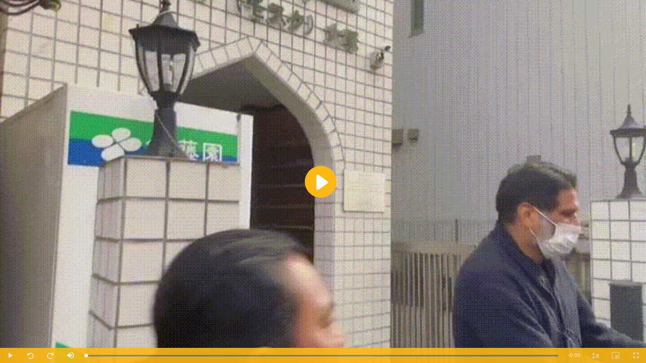

--- FILE ---
content_type: text/html; charset=utf-8
request_url: https://api.vadoo.tv/iframe_test?id=exlMlNRVsZ5uYHnUWdFcrGBb28bbjFwF
body_size: 64103
content:
<html lang="en">
<head>
  <meta name="robots" content="all"/>	
  <meta charset="utf-8"/>
  <meta name="robots" content="noindex">
  <title>MyFundAction  Otsuka Jepun - Story FT.mp4</title>
  <meta name="viewport" content="width=device-width, initial-scale=1">
  <meta name="theme-color" content="#ffcc00">
  <!--<link rel="stylesheet" href="https://vjs.zencdn.net/7.11.4/video-js.min.css">-->
  
  <link rel="stylesheet" href="https://cdnjs.cloudflare.com/ajax/libs/video.js/7.12.1/video-js.min.css">
  
  
  <style>
  .video-js .vjs-overlay{color:#fff;position:absolute;text-align:center}
  .video-js .vjs-overlay-no-background{max-width:100%;max-height:100%}
  .video-js .vjs-overlay-background{background-color:#646464;background-color:rgba(255,255,255,0.4);border-radius:3px;padding:10px}
  .video-js .vjs-overlay-top-left{top:5px;left:5px}
  .video-js .vjs-overlay-top{left:50%;top:5px;;transform:translateX(-50%)}
  .video-js .vjs-overlay-top-right{right:5px;top:5px}
  .video-js .vjs-overlay-right{right:5px;top:50%;transform:translateY(-50%)}
  .video-js .vjs-overlay-bottom-right{bottom:3.5em;right:5px}
  .video-js .vjs-overlay-bottom{bottom:3.5em;left:50%;transform:translateX(-50%)}
  .video-js .vjs-overlay-bottom-left{bottom:3.5em;left:5px}
  .video-js .vjs-overlay-left{left:5px;top:50%;transform:translateY(-50%)}
  .video-js .vjs-overlay-center{left:50%;top:50%;transform:translate(-50%, -50%)}

  ::-webkit-input-placeholder { /* WebKit, Blink, Edge */
    color:    #FFF;
    opacity:  1;
  }
  :-moz-placeholder { /* Mozilla Firefox 4 to 18 */
   color:    #FFF;
   opacity:  1;
  }
  ::-moz-placeholder { /* Mozilla Firefox 19+ */
   color:    #FFF;
   opacity:  1;
  }
  :-ms-input-placeholder { /* Internet Explorer 10-11 */
   color:    #FFF;
  }
  ::-ms-input-placeholder { /* Microsoft Edge */
   color:    #FFF;
  }
  ::placeholder { /* Most modern browsers support this now. */
   color:    #FFF;
  }

  </style>
  <script type='application/ld+json'>
  {
  "@context": "http://www.schema.org",
  "@type": "VideoObject",
  "name": "MyFundAction  Otsuka Jepun - Story FT.mp4",
  "url": "https://api.vadoo.tv/iframe_test?id=exlMlNRVsZ5uYHnUWdFcrGBb28bbjFwF",
  "thumbnailUrl": "https://image.vadoo.tv/FirdausAzizi_c8b0fd18-c948-43bb-be3f-756356d3f5c2/videos/exlMlNRVsZ5uYHnUWdFcrGBb28bbjFwF/Thumbnails/exlMlNRVsZ5uYHnUWdFcrGBb28bbjFwF.0000000.jpg",
  "embedUrl": "https://api.vadoo.tv/iframe_test?id=exlMlNRVsZ5uYHnUWdFcrGBb28bbjFwF",
  "thumbnail": "https://image.vadoo.tv/FirdausAzizi_c8b0fd18-c948-43bb-be3f-756356d3f5c2/videos/exlMlNRVsZ5uYHnUWdFcrGBb28bbjFwF/Thumbnails/exlMlNRVsZ5uYHnUWdFcrGBb28bbjFwF.0000000.jpg",
  "uploadDate": "2023-03-06 13:26:54.771591",
  "description": "MyFundAction  Otsuka Jepun - Story FT.mp4"
  }
  </script>
  <meta name="description" content="">
  <meta name="keywords" content="">
  <meta name="author" content="">
  <meta property="og:locale" content="en_US" />
  <meta property="og:type" content="video" />
  <meta property="og:title" content="MyFundAction  Otsuka Jepun - Story FT.mp4" />
  <meta property="og:description" content="" />
  <meta property="og:url" content="https://api.vadoo.tv/iframe_test?id=exlMlNRVsZ5uYHnUWdFcrGBb28bbjFwF" />
  <meta property="og:site_name" content="" />
  <meta property="og:image" content="https://image.vadoo.tv/FirdausAzizi_c8b0fd18-c948-43bb-be3f-756356d3f5c2/videos/exlMlNRVsZ5uYHnUWdFcrGBb28bbjFwF/Thumbnails/exlMlNRVsZ5uYHnUWdFcrGBb28bbjFwF.0000000.jpg" />
  <meta property="og:image:width" content="1400" />
  <meta property="og:image:height" content="425" />
  
  <meta property="og:video" content="https://vadoocms.vadoo.tv/FirdausAzizi_c8b0fd18-c948-43bb-be3f-756356d3f5c2/videos/exlMlNRVsZ5uYHnUWdFcrGBb28bbjFwF.mp4"/>
  <meta property="og:video:secure_url" content="https://vadoocms.vadoo.tv/FirdausAzizi_c8b0fd18-c948-43bb-be3f-756356d3f5c2/videos/exlMlNRVsZ5uYHnUWdFcrGBb28bbjFwF.mp4"/>
  <meta property="twitter:player:stream" content="https://vadoocms.vadoo.tv/FirdausAzizi_c8b0fd18-c948-43bb-be3f-756356d3f5c2/videos/exlMlNRVsZ5uYHnUWdFcrGBb28bbjFwF.mp4">
  
  <meta property="og:video:type" content="video/mp4"/>
  <meta property="og:video:width" content="1280"/>
  <meta property="og:video:height" content="720"/>
  <meta name="twitter:title" content="MyFundAction  Otsuka Jepun - Story FT.mp4">
  <meta name="twitter:description" content="">
  <meta name="twitter:image" content="https://image.vadoo.tv/FirdausAzizi_c8b0fd18-c948-43bb-be3f-756356d3f5c2/videos/exlMlNRVsZ5uYHnUWdFcrGBb28bbjFwF/Thumbnails/exlMlNRVsZ5uYHnUWdFcrGBb28bbjFwF.0000000.jpg">
  <meta name="twitter:card" content="summary_large_image" />
  <meta name="twitter:player" content="https://api.vadoo.tv/iframe_test?id=exlMlNRVsZ5uYHnUWdFcrGBb28bbjFwF" />
  <meta name="twitter:player:stream:content_type" content="video/mp4" />
  <link rel="alternate" type="application/json+oembed" href="https://api.vadoo.tv/oembed.json?url=https://api.vadoo.tv/?vid=exlMlNRVsZ5uYHnUWdFcrGBb28bbjFwF" title="MyFundAction  Otsuka Jepun - Story FT.mp4"/>
  <meta name="robots" content="index, follow">
  <meta name="googlebot" content="index, follow" />
  <style>
video-js .vjs-menu-button-inline.vjs-slider-active,
.video-js .vjs-menu-button-inline:focus,
.video-js .vjs-menu-button-inline:hover,
.video-js.vjs-no-flex .vjs-menu-button-inline {
        width: 10em
}

.video-js .vjs-controls-disabled .vjs-big-play-button {
        display: none!important
}

/*
.video-js .vjs-control {
        width: 3em
}
*/

.video-js .vjs-menu-button-inline:before {
        width: 1.5em
}

.vjs-menu-button-inline .vjs-menu {
        left: 3em
}

.video-js.vjs-paused .vjs-big-play-button,
.vjs-paused.vjs-has-started.video-js .vjs-big-play-button {
        display: block
}

.video-js .vjs-load-progress div,
.vjs-seeking .vjs-big-play-button,
.vjs-waiting .vjs-big-play-button {
        display: none!important
}

.video-js .vjs-mouse-display:after,
.video-js .vjs-play-progress:after {
        padding: 0 .4em .3em
}

.video-js.vjs-ended .vjs-loading-spinner {
        display: none
}

.video-js.vjs-ended .vjs-big-play-button {
        display: block!important
}
.video-js *,
.video-js:after,
.video-js:before {
        box-sizing: inherit;
        font-size: inherit;
        color: inherit;
        line-height: inherit
}

.video-js.vjs-fullscreen,
.video-js.vjs-fullscreen .vjs-tech {
        width: 100%!important;
        height: 100%!important
}

.video-js {
        font-size: 14px;
        overflow: hidden
}

.video-js .vjs-control {
        color: inherit
}

.video-js .vjs-menu-button-inline:hover,
.video-js.vjs-no-flex .vjs-menu-button-inline {
        width: 8.35em
}

.video-js .vjs-volume-menu-button.vjs-volume-menu-button-horizontal:hover .vjs-menu .vjs-menu-content {
        height: 3em;
        width: 6.35em
}

/*
.video-js .vjs-picture-in-picture-control {
        display: none
}
*/


.video-js .vjs-slider {
        background-color: #708090;
}

.video-js.vjs-live .vjs-live-control {
        margin-left: 1em
}

.video-js .vjs-big-play-button {
  animation: pulse 800ms ease 1;
}

@keyframes pulse {
  0%,to {
    -webkit-transform:scale(1.0);
    transform:scale(1.0);
    opacity: 1.0;
  }
  50% {
    -webkit-transform:scale(1.1);
    transform:scale(1.1);
    opacity: 0.9;
  }
}
.video-js .vjs-big-play-button .vjs-icon-placeholder:before {
    font-size: 0px;
    background-image: url('data:image/svg+xml;utf8,<svg xmlns="http://www.w3.org/2000/svg" xmlns:xlink="http://www.w3.org/1999/xlink" width="192pt" height="191.999996pt" viewBox="0 0 192 191.999996" version="1.2"><g id="surface1"><path style=" stroke:none;fill-rule:nonzero;fill:%23FDB913;fill-opacity:1;" d="M 96.027344 0.015625 C 149.054688 0.015625 192.039062 43 192.039062 96.027344 C 192.039062 149.054688 149.054688 192.039062 96.027344 192.039062 C 43 192.039062 0.015625 149.054688 0.015625 96.027344 C 0.015625 43 43 0.015625 96.027344 0.015625 "/><path style=" stroke:none;fill-rule:nonzero;fill:%23FFFFFF;fill-opacity:1;" d="M 135.710938 92.324219 L 83.640625 54.898438 C 80.925781 52.945312 77.34375 52.671875 74.363281 54.1875 C 71.382812 55.707031 69.492188 58.757812 69.472656 62.101562 L 68.980469 136.265625 C 68.960938 139.613281 70.808594 142.691406 73.769531 144.246094 C 75.058594 144.921875 76.464844 145.261719 77.871094 145.273438 C 79.691406 145.285156 81.503906 144.738281 83.054688 143.65625 L 135.613281 106.921875 C 137.992188 105.261719 139.417969 102.550781 139.433594 99.648438 C 139.453125 96.746094 138.066406 94.015625 135.710938 92.324219 "/></g></svg>');
);
    background-repeat: no-repeat;
    background-position-y: center;
    background-position-x: 55%;
    background-size: 50%;
    width: 100%;
    height: 100%;
}

.video-js .vjs-big-play-button {
        left: calc(50% - 8px);
        top: calc(50% - 8px);		
        height: 84px;
        border: none;
        border-radius: 50%;
        background-repeat: no-repeat;
        background-color: rgba(0, 0, 0, 0);
}

@media screen and (max-width: 480px) {
  .video-js .vjs-big-play-button .vjs-icon-placeholder:before {
    background-size: 35%;
  }
}
@media screen and (min-width: 1920px) and (max-width:2560px) {
  .video-js .vjs-big-play-button .vjs-icon-placeholder:before {
    background-size: 85%;
  }
  .video-js .vjs-big-play-button {
    height: 126px;
    left: calc(50% - 12px);		
    top: calc(50% - 32px);		
  }
}

.video-js .vjs-menu-button-popup .vjs-menu {
        left: -3em
}

.video-js .vjs-menu-button-popup .vjs-menu .vjs-menu-content {
        background-color: transparent;
        width: 12em;
        left: -1.5em;
}

.video-js .vjs-menu-button-popup .vjs-menu .vjs-menu-item,
.video-js .vjs-menu-button-popup .vjs-menu .vjs-menu-title {
        background-color: #151b17;
        /*		
        margin: .1em 0;
        padding: .1em;
        border-radius: .2em
        */		
}

.video-js .vjs-menu-button-popup .vjs-menu .vjs-menu-item.vjs-selected {
        background-color: #2483d5
}

.video-js .vjs-big-play-button:active,
.video-js .vjs-big-play-button:focus,
.video-js:hover .vjs-big-play-button {
        background-color: rgba(0, 0, 0, 0)
}

.video-js .vjs-loading-spinner {
        border-color: #FDB913
}

.video-js .vjs-control-bar2 {
        background-color: #000
}
.video-js .vjs-control-bar {
	background-color: #FDB913!important;
        opacity: 0.9;
        color: #fff;
        font-size: 10px
}
@media screen and (max-width: 480px) {
 .video-js .vjs-control-bar {
	background-color: #FDB913!important;
        opacity: 0.9;
        color: #fff;
        font-size: 8px
 }
 .video-js .vjs-seek-button {
        display: none;
 }
 .video-js .vjs-picture-in-picture-control {
        display: none !important;
 }
 .video-js .vjs-quality-selector {
        display: none;
 }
}

.video-js .vjs-play-progress {
	background-color: rgba(255, 255, 255)
}
.video-js .vjs-volume-level {
	background-color: rgba(255, 255, 255)
}

.video-js .vjs-load-progress {
        background: rgba(255, 255, 255, .4)
}

.video-js .vjs-big-play-button:hover {
        color: #fff
}

.video-js .vjs-control:focus:before,
.video-js .vjs-control:hover:before {
        color: #FDB913;
        text-shadow:none
}

    .video-js {
      background-color: transparent;
    }
    .vjs-poster {
      background-color: transparent;
    }
    .video-js .vjs-captions {
      color: #FFFFFF;
      font-family: 'tahoma';
      font-size: 16px;
    }
    .video-js .vjs-text-track {
      background-color: transparent;
    }
    .vjs-default-skin .vjs-menu-button ul li {
      text-transform: none;
    }
    .video-js .vjs-menu-button-popup .vjs-menu .vjs-menu-item.vjs-selected {
      background-color: #FDB913;
      color: #fff
    }
    .vjs-menu li {
      font-size: 1.1em;
    }
    .video-js .vjs-menu-button-popup .vjs-menu .vjs-menu-content {
      width: 9em;
    }
    @media screen and (max-width: 480px) {
      .video-js .vjs-chapters-button .vjs-menu .vjs-menu-content {
        font-size: 10px;
        width: 10em;
      }
    }
    @media screen and (min-width:481px) and (max-width: 768px) {
      .video-js .vjs-chapters-button .vjs-menu .vjs-menu-content {
        font-size: 12px;
        width: 12em;
      }
    }
    @media screen and (min-width:769px) and (max-width: 1280px) {
      .video-js .vjs-chapters-button .vjs-menu .vjs-menu-content {
        font-size: 13px;
        width: 13em;
      }
    }
    @media screen and (min-width:1281px) and (max-width: 2560px) {
      .video-js .vjs-chapters-button .vjs-menu .vjs-menu-content {
        font-size: 14px;
        width: 13em;
      }
    }
    .video-js .vjs-chapters-button .vjs-menu .vjs-menu-item {
      text-align: left;
      padding-left: 8px;	      
    }
    .video-js .vjs-chapters-button .vjs-menu .vjs-menu-title {
      display: none;	    
    }
    /*
    .video-js .vjs-chapters-button .vjs-menu .vjs-menu-content {
      font-size: 12px;
      width: 18em;
    }
    */
    .video-js .vjs-menu-button-popup .vjs-menu {
      left: -1.5em;
    }
    .video-js .vjs-overlay-background {
      background-color: transparent;
      width: unset;
    }
    
    
    .vjs-tech { object-fit: cover; }
    
    .vjs-fullscreen .vjs-tech {
      object-fit: contain !important;
    }
    
    .vjs-poster{
      background-size: cover;
      object-fit: cover;
    }
    .vjs-fullscreen .vjs-poster {
      background-size: contain;
      object-fit: contain;
    }
    
    
    
    
    /*
    .video-js .vjs-playback-rate {
      font-size: 0.85em;
    }
    .video-js .vjs-icon-placeholder {
      font-size: 0.85em;
    }
    */
    
    
    
    
    .vjs-font-family > select, .vjs-edge-style > select, .vjs-font-percent > select, .vjs-window-color > select, .vjs-bg-color > select, .vjs-fg-color > select, .vjs-text-opacity > select, .vjs-bg-opacity > select, .vjs-window-opacity > select {
      color: black;
    }
    .watermark_link {
      
    }
    
    .video-js:not(.vjs-has-started) .vjs-control-bar {
      display: flex;
    }
    
    .video-js:not(.vjs-has-started) .vjs-quality-selector {
      display: none;
    }
    
  </style>
  <link rel="icon is-large" type="image/png" href="https://static.vadoo.tv/static/Vadoo.svg">
  
  
  <script src="https://cdnjs.cloudflare.com/ajax/libs/video.js/7.12.1/video.min.js"></script>
  
  
  
  
  <link href="https://cdn.jsdelivr.net/npm/videojs-seek-buttons/dist/videojs-seek-buttons.css" rel="stylesheet">
  <script src='https://cdn.jsdelivr.net/npm/videojs-seek-buttons/dist/videojs-seek-buttons.min.js' crossorigin="anonymous"></script>
  
  
  



</head>
<body style="margin: 0" oncontextmenu="return false;">
<!--<body style="margin: 0" >-->
  <a href="https://www.uuki.live/" style="display:none;"></a>
  <div style="display: flex; align-items: center; justify-content: center; width: 100vw; height: 100vh">
     
      
        <video id="player" class="video-js vjs-default-skin" style="width: 100%; height: 100%" playsinline crossOrigin='anonymous'>
          
        </video>
      
    
  </div>
  <script
  src="https://js.sentry-cdn.com/9e245be6dd804af78c368b7e5f60c6d4.min.js"
  crossorigin="anonymous"
  defer
></script>
  <script src="https://static.vadoo.tv/static/videojs-overlay.min.js"></script>
  
  <script src="https://unpkg.com/videojs-contrib-quality-levels@3.0.0/dist/videojs-contrib-quality-levels.min.js"></script>
  <script src="https://cdn.jsdelivr.net/npm/videojs-hls-source-selector@1.0.1/dist/videojs-http-source-selector.min.js"></script>
  <script src="https://www.unpkg.com/videojs-hls-quality-selector@1.1.4/dist/videojs-hls-quality-selector.min.js"></script>
  
  
  <script src="https://static.vadoo.tv/static/js/videojs.hotkeys.min.js"></script>
  
  <style>
.btn-primary
{
    color: #fff !important;
    border-color: #4D4DFF !important;
    background-color: #4D4DFF;
    box-shadow: 0 4px 6px rgba(50, 50, 93, .11), 0 1px 3px rgba(0, 0, 0, .08);
}
.btn-primary:hover
{
    color: #fff !important;
    border-color: #4D4DFF !important;
    background-color: #4D4DFF;
}
.btn-primary:focus,
.btn-primary.focus
{
    box-shadow: 0 4px 6px rgba(50, 50, 93, .11), 0 1px 3px rgba(0, 0, 0, .08), 0 0 0 0 rgba(94, 114, 228, .5);
}
.btn-primary.disabled,
.btn-primary:disabled
{
    color: #fff !important;
    border-color: #4D4DFF !important;
    background-color: #4D4DFF;
}
.btn-primary:not(:disabled):not(.disabled):active,
.btn-primary:not(:disabled):not(.disabled).active,
.show > .btn-primary.dropdown-toggle
{
    color: #fff !important;
    border-color: #4D4DFF !important;
    background-color: #324cdd;
}
.btn-primary:not(:disabled):not(.disabled):active:focus,
.btn-primary:not(:disabled):not(.disabled).active:focus,
.show > .btn-primary.dropdown-toggle:focus
{
    box-shadow: none, 0 0 0 0 rgba(94, 114, 228, .5);
}

/* Hack for broken images*/
img {
    text-indent: -10000px
}
@keyframes shake {
    0%, 100% {transform: translateX(0);} 
    10%, 30%, 50%, 70%, 90% {transform: translateX(-1px);} 
    20%, 40%, 60%, 80% {transform: translateX(1px);}	
}
.shake {
	animation-name: shake;
	animation-duration: 0.8s;
	transform-origin:50% 50%;
	animation-iteration-count: infinite;
	animation-timing-function: linear;
}
.pulsing {
        -webkit-animation: pulsing 1.1s infinite;		
}
@-webkit-keyframes pulsing {
  0% {
    transform:scale(0.9);
    -webkit-transform:scale(0.9);
  }
  70% {
    transform:scale(1);
    -webkit-transform:scale(1.0);
    box-shadow: 0 0 0 50px rgba(#5a99d4, 0);
  }
    100% {
    transform:scale(0.9);
    -webkit-transform:scale(0.9);
    box-shadow: 0 0 0 0 rgba(#5a99d4, 0);
  }
} 
  .cta_btn {
    opacity:0.9;
    border-radius:10em !important;
    animation: pulse 800ms ease 1;
    padding: 10px 10px !important;	    
    min-width: 15rem;	  
  }
  .cta_btn:hover {
    transform: scale(1.1);
  }
  .watermark {
    max-width:48px !important;
     
    margin-top:10px !important;
    	  
  }
  @media screen and (min-width: 161px) and (max-width: 480px) {
    .cta_btn {
      font-size: 12px !important;
      min-width: 10rem;	  
    }
    .watermark {
      max-width:24px !important;
       
      margin-top:0px !important;
      	  
    }
  }
  @media screen and (min-width: 961px) and (max-width: 1280px) {
    .cta_btn {
      font-size: 24px !important;
      min-width: 20rem;	  
    }
  }
  @media screen and (min-width: 1281px) and (max-width: 1920px) {
    .cta_btn {
      font-size: 36px !important;
      min-width: 30rem;	  
    }
    .watermark {
      max-width:72px !important;
       
      margin-top:15px !important;
      	  
    }
  }
  @media screen and (min-width: 1921px) {
    .cta_btn {
      font-size: 48px !important;
      min-width: 40rem;	  
    }
    .watermark {
      max-width:96px !important;
       
      margin-top:20px !important;
      	  
    }
  }
  </style>
  <script>
    window.videojs.log.level('off');
    var record_analytics = true;
    var query = decodeURIComponent(window.location.search.substring(1));
    var vars = query.split('&');
    var params = {}
    for (var i = 0; i < vars.length; i++) {
      var pair = vars[i].split('=');
      params[pair[0]] = pair[1];
    }
    if("analytics" in params) {
      record_analytics = false;	    
    }
    var allow_video = false;
    var parent_url = "www.vadoo.com";
    var allowed_domains = [];
    function getParentUrl() {
      var isInIframe = (parent !== window),
        parentUrl = document.domain;
        if (isInIframe) {
          parentUrl = document.referrer;
          if(parentUrl == null || parentUrl == undefined || parentUrl=="") {	
            return null;
	  } else {
            parentUrl = parentUrl.match(/:\/\/(.[^/]+)/)[1];
	  }
        }
        return parentUrl;
    }
    if(0 == 1) {
      parent_url = getParentUrl();
      if(parent_url!=null) {	    
        for(var i=0; i<allowed_domains.length; i++) {
	  result = allowed_domains[i].replace(/(^\w+:|^)\/\//, '');
	  var split_result = result.split(".");
	  if(split_result.length == 3 && !result.includes("co.uk")) {
            split_result.shift();		
	  }
	  var split_parent_url = parent_url.split(".");
	  if(split_parent_url.length == 3 && !parent_url.includes("co.uk")) {
            split_parent_url.shift();		
	  }
	  result = split_result.join(".")    
	  parent_url = split_parent_url.join(".")    
          if(result==parent_url) {
            allow_video = true;
          }
        }
      } else {
      }
    }
    if(parent_url!=null) {
      if(parent_url.includes("vadoo.tv")) {
        allow_video = true;
      }
    }
    if(0 == 0) {
        allow_video = true;
    } else if(parent==window) {
        allow_video = false;
    }
    var increment_data = function(metric, vid, count) {
	if(record_analytics==false) {
            return;
	}
	$.ajax({
              url: "https://dev.vadoo.tv/add_"+metric,
              type: "post",
              data: {
                id: vid,
                pid: "wJKo-himbmwxoUBdIpOlGDCV7_yvY67Q",
                uid: "c8b0fd18-c948-43bb-be3f-756356d3f5c2",
                video_type: 0,
                count: count,
              },
              success: function(response) {
              },
              error: function(xhr) {
              }
        });
	/*    
	var http = new XMLHttpRequest();
	var url = 'https://dev.vadoo.tv/add_'+metric;
        var params = 'id='+vid+'&count='+count+'&pid='+wJKo-himbmwxoUBdIpOlGDCV7_yvY67Q+'&uid='+c8b0fd18-c948-43bb-be3f-756356d3f5c2;
        http.open('POST', url, true);
	http.setRequestHeader('Content-type', 'application/x-www-form-urlencoded');    
	http.send(params);
	*/    
    };
    var add_heatmap_data = function(vid, start_time, end_time) {
        if(record_analytics==false) {
            return;
        }
        $.ajax({
              url: "https://dev.vadoo.tv/add_heatmap_data",
              type: "post",
              data: {
                vid: vid,
                start_time: start_time,
                end_time: end_time,
              },
              success: function(response) {
              },
              error: function(xhr) {
              }
        });
        /*
        var http = new XMLHttpRequest();
        var url = 'https://dev.vadoo.tv/add_'+metric;
        var params = 'id='+vid+'&count='+count+'&pid='+wJKo-himbmwxoUBdIpOlGDCV7_yvY67Q+'&uid='+c8b0fd18-c948-43bb-be3f-756356d3f5c2;
        http.open('POST', url, true);
        http.setRequestHeader('Content-type', 'application/x-www-form-urlencoded');
        http.send(params);
        */
    };
    function isNumeric(n) {
      return !isNaN(parseFloat(n)) && isFinite(n);
    }
    var extension = "https://vadoocms.vadoo.tv/FirdausAzizi_c8b0fd18-c948-43bb-be3f-756356d3f5c2/videos/exlMlNRVsZ5uYHnUWdFcrGBb28bbjFwF.mp4".split('.').pop();
    var poster = "";	  
    if(1 == 1) {
        poster = "https://vadooimages.vadoo.tv/FirdausAzizi_c8b0fd18-c948-43bb-be3f-756356d3f5c2/videos/exlMlNRVsZ5uYHnUWdFcrGBb28bbjFwF/HLS/thumbnail.gif"	  
    } else {
        poster = "https://image.vadoo.tv/FirdausAzizi_c8b0fd18-c948-43bb-be3f-756356d3f5c2/videos/exlMlNRVsZ5uYHnUWdFcrGBb28bbjFwF/Thumbnails/exlMlNRVsZ5uYHnUWdFcrGBb28bbjFwF.0000000.jpg"	  
    }
    var options = {
        poster: poster,
        autoplay: false,
	preload: 'none',    
        controls: true,
        muted: false,
        loop: false,
        "playbackRates": [0.5, 0.75, 1, 1.25, 1.5, 2],	    
        html5: {
            nativeTextTracks: false,
            nativeAudioTracks: false,
            nativeVideoTracks: false,	      
            hls: {
                overrideNative: true, // add this line
		handleManifestRedirects: true,    
		limitRenditionByPlayerDimensions: true,    
            }
        }	    
    };
    if(extension == "mp3") {
        options.poster = "https://vadoo.tv/audio.gif";	  
    }
    if (params.autoplay === 'true') {
      options.loop = true;
      options.muted = true;
      options.autoplay = true;
      options.controls = false;
    }
    var element = document.getElementById('player');
    if (params.background) element.style.backgroundColor = params.background;
    else element.style.backgroundColor = 'black';
    if (params.autoplay !== 'true') element.classList.add('vjs-big-play-centered');
    var vsize = (1024*1024*1024)/2;	
    if(allow_video == true) {
      var player = videojs('player', options);
      if(extension == "mp3") {
        player.src({src: "https://vadoocms.vadoo.tv/FirdausAzizi_c8b0fd18-c948-43bb-be3f-756356d3f5c2/videos/exlMlNRVsZ5uYHnUWdFcrGBb28bbjFwF.mp4", type: "audio/wav"});
      }
      else if(0 == 1) {
	player.ready(function() {
          //player.loop(true);
          //$(document).on('click', 'a', false);
          player.src({ type: "video/youtube", src: "https://vadoocms.vadoo.tv/FirdausAzizi_c8b0fd18-c948-43bb-be3f-756356d3f5c2/videos/exlMlNRVsZ5uYHnUWdFcrGBb28bbjFwF.mp4" });
        });      
      }
      else if(0 == -1) {
      }
      else if(0 == 2) {
	player.ready(function() {
          player.src({ type: "video/mp4", src: "https://vadoocms.vadoo.tv/FirdausAzizi_c8b0fd18-c948-43bb-be3f-756356d3f5c2/videos/exlMlNRVsZ5uYHnUWdFcrGBb28bbjFwF.mp4" });
        });      
      }
      else if(1 == 1) {
        player.src({
          src: "https://vadoohls2.vadoo.tv/FirdausAzizi_c8b0fd18-c948-43bb-be3f-756356d3f5c2/videos/exlMlNRVsZ5uYHnUWdFcrGBb28bbjFwF/HLS/exlMlNRVsZ5uYHnUWdFcrGBb28bbjFwF.m3u8",
          type: "application/x-mpegURL"
        });
	if(1 == 1) {      
          player.loop(true);
	}
        //player.qualityLevels();
        
        player.hlsQualitySelector();
              
        //player.httpSourceSelector();	    
	/*      
	var qualityLevels = player.qualityLevels();
	var elements = document.querySelectorAll('.vjs-tech');
        for(var i=0; i<elements.length; i++){
	  console.log(elements[i].className);
        } 
	qualityLevels.on('change', function() {
          //console.log('Quality Level changed!');
          //console.log('New level:', qualityLevels[qualityLevels.selectedIndex]);
        });      
	*/  
      } else if(0 < vsize){
	if(extension == "webm") {
          player.src({ type: "video/webm", src: "https://vadoocms.vadoo.tv/FirdausAzizi_c8b0fd18-c948-43bb-be3f-756356d3f5c2/videos/exlMlNRVsZ5uYHnUWdFcrGBb28bbjFwF.mp4" });
        } else {
          player.src({ type: "video/mp4", src: "https://vadoocms.vadoo.tv/FirdausAzizi_c8b0fd18-c948-43bb-be3f-756356d3f5c2/videos/exlMlNRVsZ5uYHnUWdFcrGBb28bbjFwF.mp4" });
	}
	if(1 == 1) {      
          player.loop(true);
	}
      } else {
        var player = videojs('player', {poster: "https://image.vadoo.tv/FirdausAzizi_c8b0fd18-c948-43bb-be3f-756356d3f5c2/videos/exlMlNRVsZ5uYHnUWdFcrGBb28bbjFwF/Thumbnails/exlMlNRVsZ5uYHnUWdFcrGBb28bbjFwF.0000000.jpg"});
      }
    } else {
      var player = videojs('player', {poster: "https://content.vadoo.tv/Videodisabled.png"});
    }
    function enable_captions() {
	var tracks = player.textTracks();
        for (var i = 0; i < tracks.length; i++) {
          var track = tracks[i];
          if (track.kind === 'captions' && track.language === 'en') {
            track.mode = 'showing';
          }
        }
    }
      
    if(0 == 1) {      
      player.ready(function() {
        player.autoplay('muted');
	if(1 == 1) {  
          player.trigger("start_muted");
	}
	  
      });
    }
    if(params["play"]!=undefined && 0 == 0) {
      player.play();		
    }
    
    player.ready(function() {
      this.hotkeys({
        volumeStep: 0.1,
        seekStep: 5,
         enableModifiersForNumbers: false
      });
    });
    	 
    
    player.seekButtons({
      forward: 5,
      back: 5
    });
    	 
    var prev_font_size = document.getElementsByClassName('vjs-control-bar')[0].style.fontSize;
    player.on('fullscreenchange', function () {
      if (this.isFullscreen_) {
        document.getElementsByClassName('vjs-control-bar')[0].style.fontSize = "12px";
      } else {
        document.getElementsByClassName('vjs-control-bar')[0].style.fontSize = prev_font_size;
      }
    });
    
    window.player = player;
    	  
    var focused = true;
    var player_state = false;
    document.addEventListener("visibilitychange", function () {
      focused = !focused;
      if (!focused) {
        if (typeof player !== 'undefined') {
          if(player.paused()) player_state=true;
            player.pause();
          }
        } else {
          if(player_state!=true) {
            player.play();
          }
        }
    });
    	
    videojs.addLanguage('en', {"The media could not be loaded, either because the server or network failed or because the format is not supported.": ""});

    var positions = ["top-left", "top", "top-right", "right", "bottom-right", "bottom", "bottom-left", "left", "center"];
    if(0>=4 || 0 <=6) {	  
      overlay_content = '<a href="https://vadoo.tv" target="_blank" class="watermark_link"><img src="/static/Vadoo.svg" class="watermark" style="opacity:0.9; !important"></a>';
    } else {
      overlay_content = '<a href="https://vadoo.tv" target="_blank" class="watermark_link"><img src="/static/Vadoo.svg" class="watermark" style="opacity:0.9; !important"></a>';
    }
    //var overlays = [{ align: positions[0], content: overlay_content, start: 'loadstart' }];
    var overlays = [];
    if(0 == 1) {
      if(0 != -1) {
        overlays = [{ align: positions[0], content: overlay_content, start: 'loadstart' }];
      } else {
        overlays = [{ align: positions[0], content: overlay_content, start: 1 }];
      }
    }
    
    var password_complete = false;
    /*								     
    if(0 == 1) {
      var start_event = "loadstart";
      if(0 == -1) {
        start_event = 1;								     
      }
      pwd_oly = {content: `<div class="container-fluid" style="background-color:black;color:white;border-radius: 10px; !important">
              <p class="lead" style="margin-top:5px">This video is password protected, enter password to continue</p>
              <div class="form-group">
                <input type="password" class="form-control" id="password" placeholder="Enter password">
	      </div>
	      <button type="button" class="btn btn-primary mt-3" onclick="submit_password()">Submit</button>
              </div>`,
      start: start_event,
      end: "password_response",
      showBackground: false,	      
      align: 'center'}
      overlays.push(pwd_oly);
      if(0 != -1) {
        player.controls(false);
      }
    }
    */
    var lead_on = false;
    var lead_complete = false;
    var lead_start_time = null;
    /*
    if("None" !== "None") {
      lead_start_time = "None"
      var start_event = "lead_start";
      if(isNumeric(lead_start_time)) {
        lead_start_time = parseInt(lead_start_time, 10);
        if(lead_start_time == 0) {
            start_event = "loadstart";		
        }
      }
      eml_oly = {content: `<div class="container-fluid" style="background-color:#000000;color:#FFFFFF;border-radius: 10px; !important">
	    <p class="lead" style="margin-top:5px;">Enter your email address to view the video</p>
            <div class="form-group">
              <label for="name">Name</label>
              <input type="text" class="form-control" id="name" placeholder="Enter name">
            </div>
            <div class="form-group">
              <label for="email">Email</label>
              <input type="email" class="form-control" id="email" placeholder="Email address">
            </div>
	    <button type="button" class="btn btn-primary mt-3" style="background-color:#4D4DFF;margin-bottom:5px !important" onclick="submit_lead()">Submit</button>
          </div>`,
      start: start_event,
      end: "lead_response",
      showBackground: false,
      align: 'center'}
      //overlays.push(eml_oly);
    }
    */
    unmute_overlay = {align:'top-right', content: '<span class="h4 pulsing" onclick="unmute_video()" style="background:black;color:white;opacity:0.5;padding:8px;border-radius:5%;cursor:pointer;display:block">Click For Audio</span>', start:'start_muted', end: 'end_muted'};
    overlays.push(unmute_overlay);
    
    player.overlay({ overlays: overlays });
    
    

    //increment_data("view", params["id"], 1);
    var start = null;
    var current = null;
    player.on('click', function(){
      if(0 == 1) {
        document.getElementById("player").click();
      }
    });
    player.on('seeking', function(event) {
	/*    
        if(0==1 && !password_complete) {
            if(0 != -1) {
              player.currentTime = 0;
	    } else {
              player.currentTime = 1;
	    }
        }
	*/
    });
    player.on('play', function(event) {
	/*    
        if(0==1 && !password_complete) {
            if(0 != -1) {
              player.pause();
	    }
	}
	*/    
        if(lead_on && !lead_complete) {
            player.pause();         		
	}
        start = player.currentTime();
        if(start < 0.5) {
            increment_data("play", params["id"], 1);
	}
    });
    var autoplayunmuteonpause = 0;
    function unmute_video() {
     if(autoplayunmuteonpause == 0 && 1==1) {
        autoplayunmuteonpause = 1;
        player.currentTime(0);
        player.muted(false);
        player.play();
        player.trigger("end_muted");
      }
    }
    player.on('pause', function(event) {
        if(0 == 1) {
            unmute_video();
            /*											  
            if(autoplayunmuteonpause == 0) {
                autoplayunmuteonpause = 1;
                player.currentTime(0);
                player.muted(false);
                player.play();
            }
            */											  
        }
        
        $.ajax({
              url: "/video_event",
              type: "post",
              data: {
                vid: "exlMlNRVsZ5uYHnUWdFcrGBb28bbjFwF",
                nonce: window.visitorId,
                time: player.currentTime(),
              },
              success: function(response) {
              },
              error: function(xhr) {
              }
        });
        												     
        increment_data("time", params["id"], player.currentTime()-start);
        add_heatmap_data(params["id"], start, player.currentTime());
        start = player.currentTime();												     
    });
    player.on('touchend', function (e) {
        if (e.target.nodeName === 'VIDEO'  && 0 == 1 && autoplayunmuteonpause==0) {
            unmute_video();
        } else if(e.target.nodeName === 'VIDEO') {
            if(player.paused()) {
              player.play(); 
            } else {
              player.pause();
            }
        }
    });
    player.on('volumechange', () => {
	if(!player.muted() && 0 == 1) {
          unmute_video();
	}
    })

    var search_input = document.getElementById("search_input");
    var search_results = [];
    var current_index = -1;
    if (search_input) {
    search_input.addEventListener("keyup", function(event) {
      if (event.keyCode === 13) {
	$.ajax({
              url: "/search_video_captions",
              type: "post",
              data: {
                vid: "exlMlNRVsZ5uYHnUWdFcrGBb28bbjFwF",
                text: search_input.value,
              },
              success: function(response) {
		search_results = response; 
		document.getElementById("search_result").style.display = 'inline';
		document.getElementById("search_left").style.display = 'inline';
		document.getElementById("search_right").style.display = 'inline';
                if(response.length != 0) {
		    current_index = 0;      
		    document.getElementById("search_result").textContent = (current_index+1)+"/"+response.length 
                    player.currentTime(response[current_index][0]);
		} else {
		    document.getElementById("search_result").textContent = "0/0"
		}
	        var reset_data = [];
	        for(var ix=0; ix<response.length; ix++) {
                    reset_data.push({time: response[ix][0], text: response[ix][1]})						    
		}
	        player.markers.reset(reset_data);
              },
              error: function(xhr) {
              }
        });
      }
    });
    }
    function search_goto(move_by) {
      var value = current_index + move_by;
      console.log("Value", value);	    
      if(value != -1 && value != search_results.length) {
	    document.getElementById("search_result").textContent = (value+1)+"/"+search_results.length 
            player.currentTime(search_results[value][0]);
	    current_index = value;  
      }
    }

    function fnk(pcw, idv) {
        fbq('trackCustom', 'VadootvWatched', {percent: pcw, url: window.parent.href, id: idv});
    }
    var percent = 0;
    var last_percent = 0;
    player.on('timeupdate', function() {
        												     
    
	/*    
        if(player.currentTime() > 1 && 0==1 && !password_complete && 0==-1) {
            player.pause();         		
	}
	*/    
        if(player.currentTime()-start > 10) {
	    //increment_data("time", params["id"], player.currentTime()-start);
            //start = player.currentTime();
	}
        if(lead_start_time!=null && player.currentTime()>lead_start_time && !lead_on && !lead_complete) {
            player.pause();
            lead_on = true;
            if(0 != -1) {
              player.controls(false);  
	    }
            //player.trigger("lead_start");
            show_lead_capture();		
	}
    });	
    player.on('seeked', function() {
	start = player.currentTime();    
    });
    player.on('ended', function() {
	increment_data("complete", params["id"], 1);
	add_heatmap_data(params["id"], start, player.currentTime());
        if(player.currentTime()-start > 0.1) {    
            increment_data("time", params["id"], player.currentTime()-start);
        }
        if("end" in params) {
            parent.postMessage("end", "*");		
	}
	ended = true;    
    });
    function submit_password() {
      var password = document.getElementById("password").value;
      $.ajax({
        url: "/check_password",
        type: "post",
        data: {
          vid: "exlMlNRVsZ5uYHnUWdFcrGBb28bbjFwF",
          password: password
        },
        success: function(response) {
          if(response=="Allow") {
            //player.controls(true);		  
            //player.trigger("password_response");
            //password_complete = true;
            hide_password();		  
          } else {
            show_error_msg("alert_password", "Wrong password");
          }
        },
        error: function(xhr) {
        }
      });
   }
   function pause_video(url) {
      player.pause();
      
      return true;	   
   }
   function popup_link(url) {
      player.pause();
      var add_to_parent = false;	   
      $.fancybox.open({
        src  : url,
        type : 'iframe',
        opts : {
            afterShow : function( instance, current ) {
              if(add_to_parent == false) {		    
                player.el().appendChild(document.getElementsByClassName("fancybox-container")[0]);
		add_to_parent = true;      
	      }
            },
            fullScreen: {
              autoStart: true
            },
            autoplay: 'autoplay'
        }
      });
      return true;	   
   }
   function show_html_cta(cid) {
      player.pause();
      var add_to_parent = false;
      $.fancybox.open({
        src  : "https://api.vadoo.tv/html_cta?cta_id="+cid,
        type : 'iframe',
        opts : {
            iframe: {
              preload: false 
            },		
            afterShow : function( instance, current ) {
              if(add_to_parent == false) {
                player.el().appendChild(document.getElementsByClassName("fancybox-container")[0]);
                add_to_parent = true;
              }
            },
            beforeShow: function(){
              this.width = $('.fancybox-iframe').contents().find('html').width();
              this.height = $('.fancybox-iframe').contents().find('html').height();
            },		
            autoplay: 'autoplay'
        }
      });
      return true;
   }
   function validateEmail(email) {
    const re = /^(([^<>()[\]\\.,;:\s@"]+(\.[^<>()[\]\\.,;:\s@"]+)*)|(".+"))@((\[[0-9]{1,3}\.[0-9]{1,3}\.[0-9]{1,3}\.[0-9]{1,3}\])|(([a-zA-Z\-0-9]+\.)+[a-zA-Z]{2,}))$/;
    return re.test(String(email).toLowerCase());
   }
   function submit_lead() {
      var name = "";
      var email = "";
      var phoneno = "";
      var custom = "";
      if(1==1) {
        name = document.getElementById("lead_name").value;
        if(name=="") {												     
          show_error_msg("alert_leadcapture", "Name cannot be empty");
          return;      
        }
      }
      if(1==1) {												     
        email = document.getElementById("lead_email").value;
        if(email == "") {
          show_error_msg("alert_leadcapture", "Email cannot be empty");
	  return;      
        }
        if(validateEmail(email) == false) {
          show_error_msg("alert_leadcapture", "Not a valid Email");
	  return;      
        }
      }
      if(0==1) {												     
        phoneno = document.getElementById("lead_phoneno").value;
        if(phoneno == "") {
          show_error_msg("alert_leadcapture", "Phone no cannot be empty");
	  return;      
        }
      }
      if(0==1) {
        custom = document.getElementById("lead_custom").value;
        if(custom == "") {
          show_error_msg("alert_leadcapture", "Custom cannot be empty");
          return;      
        }
      }
      $.ajax({
        url: "/add_lead",
        type: "post",
        data: {
          vid: "exlMlNRVsZ5uYHnUWdFcrGBb28bbjFwF",
          name: name,
          email: email,
          phoneno: phoneno,
          custom: custom,												     
        },
        success: function(response) {
            //lead_complete = true;
            //player.trigger("lead_response");
            //player.controls(true);
            //player.play();	
	    hide_lead_capture();	
            //setTimeout(function(){ player.trigger("lead_response");}, 1000);		
        },
        error: function(xhr) {
        }
      });
   }
   window.addEventListener("message", (event) => {
     if(event.data=="get_video_details") {
	 var canvas = document.createElement("canvas");
         canvas.width = player.videoWidth();
         canvas.height = player.videoHeight();
         var canvasContext = canvas.getContext("2d");
	 var video = document.getElementById("player_html5_api");
	 video.crossOrigin = "anonymous";    
         canvasContext.drawImage(video, 0, 0);
	 const base64Canvas = canvas.toDataURL("image/jpeg").split(';base64,')[1];    
	 parent.postMessage(canvas.toDataURL("image/jpeg").split(';base64,')[1], "*");
     } else if(typeof event.data === 'object' && event.data.source === 'link') {
          if(player.paused()) { 
            player.play();
          }
         player.currentTime(event.data.time);
     }
   }, false);
  </script>
  <link rel="preload" href="https://maxcdn.bootstrapcdn.com/bootstrap/3.4.1/css/bootstrap.min.css" as="style" onload="this.onload=null;this.rel='stylesheet'">
  <noscript><link rel="stylesheet" href="https://maxcdn.bootstrapcdn.com/bootstrap/3.4.1/css/bootstrap.min.css"></noscript>
  <script src="https://static.vadoo.tv/static/js/jquery.min.js" defer></script>
  <script src="https://maxcdn.bootstrapcdn.com/bootstrap/3.4.1/js/bootstrap.min.js" defer></script>
  <style>
	/* .modal-fullscreen */
	.modal-fullscreen {
	background: transparent;
	}
	.modal-fullscreen .modal-content {
	background: transparent;
	border: 0;
	-webkit-box-shadow: none;
	box-shadow: none;
	}
	.modal-backdrop.modal-backdrop-fullscreen {
	background: black;
	opacity: 0.75;
	}
	.modal-backdrop.modal-backdrop-fullscreen.in {
	opacity: .75;
	filter: alpha(opacity=75);
	}
	/* .modal-fullscreen size: we use Bootstrap media query breakpoints */
	.modal-fullscreen .modal-dialog {
	margin: 0;
	margin-right: auto;
	margin-left: auto;
	width: 100%;
	}
	@media (min-width: 768px) {
	  .modal-fullscreen .modal-dialog {
	    width: 750px;
          }
	}
	@media (min-width: 992px) {
	  .modal-fullscreen .modal-dialog {
	    width: 970px;
	  }
	}
	@media (min-width: 1200px) {
	  .modal-fullscreen .modal-dialog {
	    width: 1170px;
          }
	}
	.skip {
	  cursor: pointer;
	}
	@media screen and (max-width: 300px) {
	  .modal_intro {
		font-size: 12px;
	  }
	  .poll_title {
		font-size: 14px;
	  }
	  .play_text {
		font-size: 6px;
	  }
	  .label_text {
		font-size: 8px;
	  }
	  .skip_text {
		font-size: 8px;
	  }
	}
	@media screen and (min-width:301px) and (max-width: 480px) {
	  .modal_intro {
		font-size: 16px;
	  }
	  .poll_title {
		font-size: 20px;
	  }
	  .play_text {
		font-size: 8px;
	  }
	  .skip_text {
		font-size: 10px;
	  }
	}
	@media screen and (min-width:481px) and (max-width: 540px) {
	  .poll_title {
		font-size: 24px;
	  }
	}
	@media screen and (min-width:541px) and (max-width: 768px) {
	  .poll_title {
		font-size: 28px;
	  }
	}
	@media screen and (min-width:769px) and (max-width: 960px) {
	  .poll_title {
		font-size: 32px;
	  }
	}
	@media screen and (min-width:961px) and (max-width: 1280px) {
	  .label_text {
		font-size: 20px;
	  }
	  .poll_title {
		font-size: 36px;
	  }
	}
	@media screen and (min-width:1281px) and (max-width: 1920px) {
	  .label_text {
		font-size: 20px;
	  }
	  .poll_title {
		font-size: 40px;
	  }
	}
	@media screen and (min-width:1921px) and (max-width: 2560px) {
	  .modal_intro {
		font-size: 64px;
	  }
	  .poll_title {
		font-size: 72px;
	  }
	  .label_text {
		font-size: 30px;
	  }
	  .play_text {
		font-size: 16px;
	  }
	  .skip_text {
		font-size: 20px;
	  }
	}
  </style>
  <!-- Modal leadcapture -->
  <div class="modal modal-fullscreen fade" id="modal-leadcapture" tabindex="-1" role="dialog" aria-labelledby="leadcaptureLabel" aria-hidden="true">
    <div class="modal-dialog">
      <div class="modal-content">
        <div class="modal-body">
	  <div class="row" style="height:20%">
            <div class="col-lg-6">
	      <div class="alert alert-danger" id="alert_leadcapture" style="display:none"></div>
	    </div>
	    
	  </div>
	  <div class="row">
	    <div class="col-lg-2">
	    </div>
	    <div class="col-lg-8 text-center">
	      <h1 class="modal_intro" style="color:white">Enter your email address to view the video</h1>
	    </div>
	    <div class="col-lg-2">
	    </div>
	  </div>
	  <div class="row">
	    <div class="col-lg-2 col-md-2 col-sm-2 col-xs-1">
	    </div>
	    
            <div class="form-group col-lg-4 col-md-4 col-sm-4 col-xs-5">
            		    
              <label for="name" style="color:white" class="label_text">Name</label>
	      
	        <input type="text" class="form-control" id="lead_name" required/>
	      
	    </div>
	    
            <div class="form-group col-lg-4 col-md-4 col-sm-4 col-xs-5">
            		    
	      <label for="email" style="color:white" class="label_text" required>Email</label>
	      
	      <div class="input-group">
	        <input type="email" class="form-control" id="lead_email">
		<span class="input-group-addon btn btn-primary play_text" id="submit_email" style="background:#FDB913" onclick="submit_lead()">Play</span>
	      </div>
	      		    
	    </div>
	    <div class="col-lg-2 col-md-2 col-sm-2 col-xs-1">
	    </div>
	  </div>
          <div class="row">
            <div class="col-lg-2 col-md-2 col-sm-2 col-xs-1">
            </div>
	    		    
            <div class="form-group col-lg-4 col-md-4 col-sm-4 col-xs-5" style="display:none">
            		    
              <label for="phoneno" style="color:white" class="label_text" required>Phone no</label>
	      
                <input type="tel" class="form-control" id="lead_phoneno">
              		    
            </div>
	    		    
            <div class="form-group col-lg-4 col-md-4 col-sm-4 col-xs-5" style="display:none">
            		    
              <label for="custom" style="color:white" class="label_text" required>Custom</label>
	      
                <input type="text" class="form-control" id="lead_custom">
              		    
            </div>
            <div class="col-lg-2 col-md-2 col-sm-2 col-xs-1">
            </div>
          </div>
        </div>
      </div>
    </div>
  </div>

  <div class="modal modal-fullscreen fade" id="modal-password" tabindex="-1" role="dialog" aria-labelledby="passwordLabel" aria-hidden="true">
    <div class="modal-dialog">
      <div class="modal-content">
        <div class="modal-body">
	  <div class="row" style="height:30%">
            <div class="col-lg-6">
	      <div class="alert alert-danger" id="alert_password" style="display:none"></div>
	    </div>
	  </div>
	  <div class="row align-items-center">
	    <div class="col-lg-4 col-md-4 col-sm-3 col-xs-3">
	    </div>
	    <div class="col-lg-6 col-md-6 col-sm-7 col-xs-7">
	      <h2 style="color:white" class="modal_intro">ENTER PASSWORD</h2>
	    </div>		  
	    <div class="col-lg-2 col-md-2 col-sm-2 col-xs-2">
	    </div>
	  </div>
	  <div class="row">
	    <div class="col-lg-4 col-md-4 col-sm-3 col-xs-3">
	    </div>
	    <div class="col-lg-4 col-md-4 col-sm-5 col-xs-5" style="margin-top:15px">
	      <div class="form-group">
	        <div class="input-group">
	          <input type="password" class="form-control" id="password">
		  <span class="input-group-addon btn btn-primary play_text" style="background:#FDB913" onclick="submit_password()">Play</span>
	          </div>
	        </div>
              </div>		  
	      <div class="col-lg-4 col-md-4 col-sm-4 col-xs-4">
	      </div>
	  </div>		  
        </div>
      </div>
    </div>
  </div>

  <div class="modal modal-fullscreen fade" id="modal-poll" tabindex="-1" role="dialog" aria-labelledby="pollLabel" aria-hidden="true">
    <div class="modal-dialog">
      <div class="modal-content">
        <div class="modal-body">
          <div class="row align-items-center text-center">
            <h2 style="color:white" class="poll_title" id="poll_title">WHAT DO YOU CHOOSE?</h2>
          </div>
	  <input type="hidden" id="poll_hidden" value=""></input>
          <div class="row">
            <div class="col-lg-2 col-md-2 col-sm-1 col-xs-1">
            </div>
            <div class="col-lg-8 col-md-8 col-sm-10 col-xs-10" style="margin-top:25px">
              <span class="input-group-addon cta_btn" id="option1" style="background:#FDB913;color:white;border-radius:5%;cursor:pointer" onclick="submit_poll(this.id)">Option1</span>
            </div>
            <div class="col-lg-2 col-md-2 col-sm-1 col-xs-1">
            </div>
          </div>
          <div class="row">
            <div class="col-lg-2 col-md-2 col-sm-1 col-xs-1">
            </div>
            <div class="col-lg-8 col-md-8 col-sm-10 col-xs-10" style="margin-top:25px">
	      <span class="input-group-addon cta_btn" id="option2" style="background:#FDB913;color:white;border-radius:5%;cursor:pointer" onclick="submit_poll(this.id)">Option2</span>
            </div>
            <div class="col-lg-2 col-md-2 col-sm-1 col-xs-1">
            </div>
          </div>
          <div class="row">
            <div class="col-lg-2 col-md-2 col-sm-1 col-xs-1">
            </div>
            <div class="col-lg-8 col-md-8 col-sm-10 col-xs-10" style="margin-top:25px">
	      <span class="input-group-addon cta_btn" id="option3" style="background:#FDB913;color:white;border-radius:5%;cursor:pointer" onclick="submit_poll(this.id)">Option3</span>
            </div>
            <div class="col-lg-2 col-md-2 col-sm-1 col-xs-1">
            </div>
          </div>
          <div class="row">
            <div class="col-lg-2 col-md-2 col-sm-1 col-xs-1">
            </div>
            <div class="col-lg-8 col-md-8 col-sm-10 col-xs-10" style="margin-top:25px">
	      <span class="input-group-addon cta_btn" id="option4" style="background:#FDB913;color:white;border-radius:5%;cursor:pointer" onclick="submit_poll(this.id)">Option4</span>
            </div>
            <div class="col-lg-2 col-md-2 col-sm-1 col-xs-1">
            </div>
          </div>
        </div>
      </div>
    </div>
  </div>

  <div class="modal modal-fullscreen fade" id="modal-funnel" tabindex="-1" role="dialog" aria-labelledby="funnelLabel" aria-hidden="true">
    <div class="modal-dialog">
      <div class="modal-content">
        <div class="modal-body">
          <div class="row align-items-center text-center">
            <h2 style="color:white" class="poll_title" id="funnel_title">WHAT DO YOU CHOOSE?</h2>
          </div>
          <input type="hidden" id="funnel_hidden" value=""></input>
          <div class="row text-center useflex">
              <div style="margin-top:25px;">
                <button class="input-group-addon cta_btn" id="funnel_option1" style="background:#FDB913;color:white;border-radius:5%;cursor:pointer;width: fit-content;" onclick="submit_funnel(this.id)">Option1</button>
                <input type="hidden" id="funnel_option1_hidden" value=""></input>
              </div>
              <div style="margin-top:25px;">
                <button class="input-group-addon cta_btn" id="funnel_option2" style="background:#FDB913;color:white;border-radius:5%;cursor:pointer;width: fit-content;" onclick="submit_funnel(this.id)">Option2</button>
                <input type="hidden" id="funnel_option2_hidden" value=""></input>
              </div>
              <div style="margin-top:25px;">
                <button class="input-group-addon cta_btn" id="funnel_option3" style="background:#FDB913;color:white;border-radius:5%;cursor:pointer;width: fit-content;" onclick="submit_funnel(this.id)">Option3</button>
                <input type="hidden" id="funnel_option3_hidden" value=""></input>
              </div>
              <div style="margin-top:25px;">
                <button class="input-group-addon cta_btn" id="funnel_option4" style="background:#FDB913;color:white;border-radius:5%;cursor:pointer;width: fit-content;" onclick="submit_funnel(this.id)">Option4</button>
                <input type="hidden" id="funnel_option4_hidden" value=""></input>
              </div>
          </div>
        </div>
      </div>
    </div>
  </div>

  <script>
    document
    .querySelector("script[src$='jquery.min.js']")
    .onload = event => {
      document
      .querySelector("script[src$='3.4.1/js/bootstrap.min.js']")
      .onload = event => {
        setup_leadcapture();	    
      } 	 
    } 	 
    function show_lead_capture() {
      $('#modal-leadcapture').modal({backdrop: 'static', keyboard: false});
      $("#modal-leadcapture").modal('show');	  
    }
    function show_poll(poll_id, poll_text, option1_text, option2_text, option3_text, option4_text, enable_option3, enable_option4) {
      player.pause();
      document.getElementById("poll_title").innerHTML = poll_text;	    
      document.getElementById("option1").innerHTML = option1_text;
      document.getElementById("option2").innerHTML = option2_text;
      if(enable_option3 == 1) {
        document.getElementById("option3").style.visibility = 'visible';
        document.getElementById("option3").innerHTML = option3_text;
      } else {
        document.getElementById("option3").style.visibility = 'hidden';
      }
      if(enable_option4 == 1) {
        document.getElementById("option4").style.visibility = 'visible';
        document.getElementById("option4").innerHTML = option4_text;
      } else {
        document.getElementById("option4").style.visibility = 'hidden';
      }
      document.getElementById("poll_hidden").value = poll_id;
      $('#modal-poll').modal({backdrop: 'static', keyboard: false});
      $("#modal-poll").modal('show');
    }
    function show_funnel(funnel_id, funnel_text, option1_text, option2_text, option3_text, option4_text, video1, video2, video3, video4, enable_option3, enable_option4) {
      player.pause();
      document.getElementById("funnel_title").innerHTML = funnel_text;
      document.getElementById("funnel_option1").innerHTML = option1_text;
      document.getElementById("funnel_option1_hidden").value = video1;
      document.getElementById("funnel_option2").innerHTML = option2_text;
      document.getElementById("funnel_option2_hidden").value = video2;
      if(enable_option3 == 1) {
        document.getElementById("funnel_option3").style.visibility = 'visible';
        document.getElementById("funnel_option3").innerHTML = option3_text;
        document.getElementById("funnel_option3_hidden").value = video3;
      } else {
        document.getElementById("funnel_option3").style.visibility = 'hidden';
      }
      if(enable_option4 == 1) {
        document.getElementById("funnel_option4").style.visibility = 'visible';
        document.getElementById("funnel_option4").innerHTML = option4_text;
        document.getElementById("funnel_option4_hidden").value = video4;
      } else {
        document.getElementById("funnel_option4").style.visibility = 'hidden';
      }
      document.getElementById("funnel_hidden").value = funnel_id;
      $('#modal-funnel').modal({backdrop: 'static', keyboard: false});
      $("#modal-funnel").modal('show');
    }
    function submit_poll(option) {
      var plid = document.getElementById("poll_hidden").value; 
      $.ajax({
        url: "/submit_poll",
        type: "post",
        data: {
          vid: "exlMlNRVsZ5uYHnUWdFcrGBb28bbjFwF",
          plid: plid,
          option: option,
        },
        success: function(response) {
          hide_poll();
        },
        error: function(xhr) {
	}
      });
    }
    function hide_poll() {
      player.controls(true);
      player.play();
      $("#modal-poll").modal('hide');
    }
    function submit_funnel(option) {
      var fvid = document.getElementById(option+"_hidden").value;
      if(fvid=="exlMlNRVsZ5uYHnUWdFcrGBb28bbjFwF") {
        hide_funnel();	      
      } else {
	window.location = "https://api.vadoo.tv/iframe_test?id="+fvid+"&play=true";      
      }
    }
    function hide_funnel() {
      player.controls(true);
      player.play();
      $("#modal-funnel").modal('hide');
    }
    function hide_lead_capture() {
      lead_complete = true;
      player.controls(true);
      player.play();	
      $("#modal-leadcapture").modal('hide');	  
    }
    function show_error_msg(id, msg) {
      $(`#${id}`).text(msg);	    
      document.getElementById(id).style.display = "block";	    
      setTimeout(function(){
        document.getElementById(id).style.display = "none";	    
      }, 2000);	      
    }
    function show_password() {
      $('#modal-password').modal({backdrop: 'static', keyboard: false});
      $("#modal-password").modal('show');	  
    }
    function hide_password() {
      player.controls(true);		  
      password_complete = true;
      $("#modal-password").modal('hide');	  
    }
    function setup_leadcapture() {
      player.ready(function(){
        var player = this;
        player.el().appendChild(document.getElementById("modal-leadcapture"));
	player.el().appendChild(document.getElementById("modal-poll"));      
	player.el().appendChild(document.getElementById("modal-funnel"));      
        //player.el().innerHTML = document.getElementById("modal-leadcapture");
      });	    
      $(".modal-fullscreen").on('show.bs.modal', function () {
        setTimeout( function() {
          player.el().appendChild(document.getElementsByClassName("modal-backdrop")[0]);
          $(".modal-backdrop").addClass("modal-backdrop-fullscreen");
        }, 0);
      });
      $(".modal-fullscreen").on('hidden.bs.modal', function () {
        $(".modal-backdrop").addClass("modal-backdrop-fullscreen");
      });
      setTimeout(function(){ 
        lead_start_time = null;
        if("None" !== "None") {
          lead_start_time = "None"
          if(isNumeric(lead_start_time)) {
	    if(0==1) {
              //document.getElementById("submit_custom").style.display = "block";		    
	    } else if(0==1) {
              //document.getElementById("submit_phoneno").style.display = "inline-block";		    
	    } else if(1==1) {
	    } else {
	    }
            lead_start_time = parseInt(lead_start_time, 10);
            if(lead_start_time == 0) {
              show_lead_capture();
            }
          }	  
        }
        if(0 == 1) {
          show_password();		
	}
      }, 500);	    
      /*	    
      */
    }
   //setTimeout(function(){ $("#modal-leadcapture").modal('show'); }, 3000);
   
   function loadCss(url) {
     var formCss1 = document.createElement("link");
     formCss1.setAttribute("rel", "stylesheet");
     formCss1.setAttribute("type", "text/css");
     formCss1.setAttribute("href", url);
     document.getElementsByTagName("head")[0].appendChild(formCss1);
   }

   var loadFancybox = function(url, location){
     var scriptTag = document.createElement('script');
     scriptTag.src = url;
     location.appendChild(scriptTag);
     scriptTag.onload = () => {
     }
   };


   var load_fancybox = false;
   
   if(load_fancybox == true) {
     loadCss('https://cdnjs.cloudflare.com/ajax/libs/fancybox/3.5.7/jquery.fancybox.min.css');	  
     loadFancybox('https://cdnjs.cloudflare.com/ajax/libs/fancybox/3.5.7/jquery.fancybox.min.js', document.body);	   
   }
  
  </script> 
  
  <script>
  function initFingerprintJS() {
    // Initialize an agent at application startup.
    const fpPromise = FingerprintJS.load()

    // Get the visitor identifier when you need it.
    fpPromise
      .then(fp => fp.get())
      .then(result => {
        // This is the visitor identifier:
        const visitorId = result.visitorId
        window.visitorId = visitorId;
	if(0 == 1) {
          return;		
	}
        var initdone = false;
        player.on("canplaythrough", function(){
          if(!initdone)
          {
            initdone = true;
            $.ajax({
              url: "/get_video_time",
              type: "get",
              data: {
                vid: "exlMlNRVsZ5uYHnUWdFcrGBb28bbjFwF",
                nonce: visitorId,
              },
              success: function(response) {
                if(response!="0.0") {
                  player.currentTime(response);
                }
              },
              error: function(xhr) {
              }
            });
          }
        });
      })
  }
  window.addEventListener('beforeunload', function() {
    let data = new FormData();
    data.append('time', player.currentTime());
    data.append('vid', "exlMlNRVsZ5uYHnUWdFcrGBb28bbjFwF");
    data.append('nonce', window.visitorId);
    navigator.sendBeacon('/video_event', data);
    let hdata = new FormData();
    hdata.append('vid', "exlMlNRVsZ5uYHnUWdFcrGBb28bbjFwF");
    hdata.append('start_time', start);
    hdata.append('end_time', player.currentTime());
    navigator.sendBeacon('/add_heatmap_data', hdata);
    increment_data("time", params["id"], player.currentTime()-start);
  }, false);
  </script>
  <script
    async
    src="//cdn.jsdelivr.net/npm/@fingerprintjs/fingerprintjs@3/dist/fp.min.js"
    onload="initFingerprintJS()"
  ></script>
  
  <script>
  var poll_times = [];
  var poll_complete = [];
  
  var funnel_times = [];
  var funnel_complete = [];
  
  var cta_times = [];
  var cta_complete = [];
  
  if(poll_times.length==0) {
    document.getElementById("modal-poll").style.display = "none";	  
  }
  if(funnel_times.length==0) {
    document.getElementById("modal-funnel").style.display = "none";	  
  }
  player.on('timeupdate', function() {
    var current_time = Math.floor(player.currentTime());
    var index = poll_times.indexOf(current_time);
    if(index!=-1) {
      if(poll_complete[index]==false) {
	poll_complete[index] = true;      
        
      }
    }
    var findex = funnel_times.indexOf(current_time);
    if(findex!=-1) {
      if(funnel_complete[findex]==false) {
        funnel_complete[findex] = true;
        
      }
    }
    var cindex = cta_times.indexOf(current_time);
    if(cindex!=-1) {
      if(cta_complete[cindex]==false) {
        cta_complete[cindex] = true;
        
      }
    }
  });
  </script>
</body>
</html>